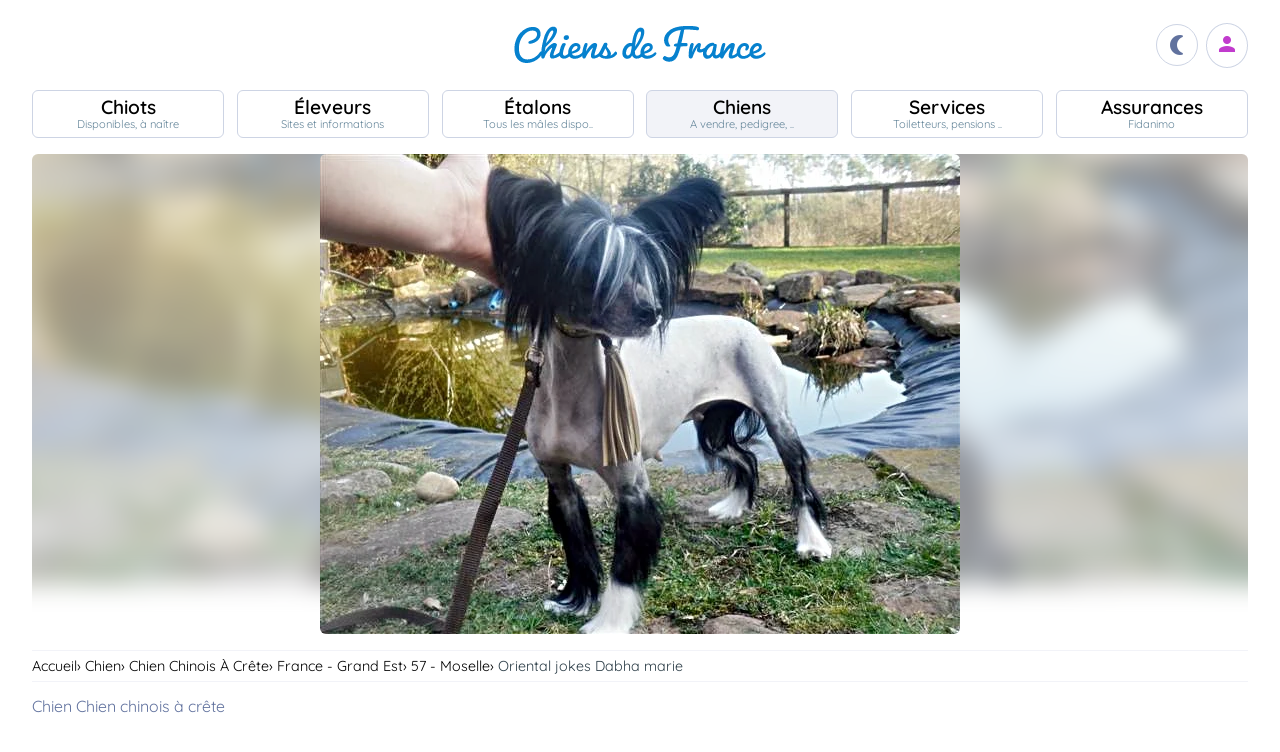

--- FILE ---
content_type: text/html; charset=UTF-8
request_url: https://www.chiens-de-france.com/chien/432907
body_size: 5424
content:
<!DOCTYPE html><html lang="fr"><head>
<link rel="dns-prefetch" href="//chiens-de-france.com">
<link rel="dns-prefetch" href="//www.googletagmanager.com">
<link rel="dns-prefetch" href="//pagead2.googlesyndication.com">
<link rel="dns-prefetch" href="//www.chiens-de-france.com">
<link rel="dns-prefetch" href="//www.chiens-de-france.comphoto">
<link rel="dns-prefetch" href="//schema.org">
<link rel="dns-prefetch" href="//home-de-suger-baby.chiens-de-france.com">
<link rel="dns-prefetch" href="//www.w3.org">
<link rel="dns-prefetch" href="//agriculture.gouv.fr">
<link rel="dns-prefetch" href="//www.chiots-de-france.com"><script> window.googletag = window.googletag || { cmd: [] }; googletag.cmd.push(function () { googletag.pubads().set("page_url", "http://chiens-de-france.com "); }); </script><script async src="https://www.googletagmanager.com/gtag/js?id=UA-4102505-1" defer></script><script> window.dataLayer = window.dataLayer || []; function gtag(){dataLayer.push(arguments);} gtag('js', new Date()); gtag('config', 'UA-4102505-1', { 'anonymize_ip': true }); gtag('config', 'UA-4102505-10', { 'anonymize_ip': true }); gtag('config', 'G-LN6X65ZMEH');</script><script async src="https://pagead2.googlesyndication.com/pagead/js/adsbygoogle.js?client=ca-pub-3149658572215496" crossorigin="anonymous" defer></script><meta charset="utf-8"><meta name="viewport" content="initial-scale=1.0"><meta name="description" content=" Chien de race Chien chinois à crête Oriental jokes Dabha marie. Description détaillée, photos, pedigree, prix, toutes les informations sont sur Chiens de France "/><meta name="Author" content="Chiens-de-France" /><meta name="Copyright" content="Chiens-de-France" /><meta name="apple-mobile-web-app-capable" content="yes"><meta property="og:type" content="article" /><meta property="og:url" content="https://www.chiens-de-france.com/chien/432907" /><meta property="og:title" content="Chien Chien chinois à crête Oriental jokes Dabha marie" /><meta property="og:description" content="CHIENNE TESTE ADN &amp;nbsp;.." /><meta property="og:image" content="https://www.chiens-de-france.com//photo/chiens/2011_03/chiens-Chien-chinois-a-crete-0ea01db6-bb02-3ef4-e921-b7e4d5fe94ab.jpg" /><link rel="shortcut icon" type="image/x-icon" href="/favicon.ico"><script src="https://www.chiens-de-france.com/inc/js/app.js?a" defer></script><script defer src="/inc/vendors/uikit/js/uikit-core.min.js"></script><script defer src="/inc/vendors/uikit/js/components/lightbox.min.js"></script><script defer src="/inc/js/share.js"></script><link rel="preload" href="https://www.chiens-de-france.com/inc/fonts/quicksand-v22-latin-regular.woff" as="font" type="font/woff2" crossorigin><link rel="preload" href="https://www.chiens-de-france.com/inc/fonts/quicksand-v22-latin-regular.woff2" as="font" type="font/woff2" crossorigin><link rel="preload" href="https://www.chiens-de-france.com/inc/fonts/Marianne-Regular.woff" as="font" type="font/woff2" crossorigin><link rel="preload" href="https://www.chiens-de-france.com/inc/fonts/Marianne-Regular.woff2" as="font" type="font/woff2" crossorigin><link rel="preload" href="https://www.chiens-de-france.com/inc/fonts/materialicons/flUhRq6tzZclQEJ-Vdg-IuiaDsNc.woff2" as="font" type="font/woff2" crossorigin><link href="https://www.chiens-de-france.com/inc/css/v5-style.css?v1.2.66" rel="stylesheet" type="text/css" ><link rel="stylesheet" type="text/css" href="https://www.chiens-de-france.com/inc/css/v5-fiche-chiots.css?v1.2.66"><link rel='stylesheet' type='text/css' href='/inc/css/v5-icones.css?05122023'><link rel="stylesheet" type='text/css' href="/inc/vendors/light/css/uikit.min.css?05122023" /><title> Chien Chien chinois à crête Oriental jokes Dabha marie </title>
<style>.page_speed_433808056{ background-image: url('https://www.chiens-de-france.com//photo/chiens/2011_03/chiens-Chien-chinois-a-crete-0ea01db6-bb02-3ef4-e921-b7e4d5fe94ab.jpg') } .page_speed_968880093{ display:block }</style>
</head><body><script> const sec = document.querySelector('body'); let darkMode = document.cookie.split('; ').find((e) => e.startsWith('darkMode=')); if(!darkMode) { document.cookie = "darkMode=false; path=/"; }else{ if(darkMode.split("=")[1] == "true") sec.classList.add('dark'); }</script><header><div class="nav-mobile-l"></div><div class="logcdf"><a href="https://www.chiens-de-france.com" title="Chiens de France" class="chiensdefrance"></a></div><div class="nav-mobile-r" role="navigation"><div class="fast-dark toggle"><span class="material-icons"></span></div><div class="fast-account"><a href="https://www.chiens-de-france.com/eleveurs/identifier" title="Se connecter à l&#039;admin des éleveurs ou création de compte"><span class="material-icons"></span></a></div><div class="fast-hamb" onclick="openNav()"><span class="material-icons"></span></div></div><div id="nav-mob" class="bout-gal"><div class="nav-mobile-cont"><div class="nav-mobile-top"><div class="nav-mobile-l"><a href="https://www.chiens-de-france.com" title="Retour à l'accueil" class="fast-home"><span class="material-icons"></span></a></div><a href="https://www.chiens-de-france.com" title="Chiens de France, site reférence des chiots et chiens de race" class="chiensdefrance"></a><div class="nav-mobile-r"><div class="fast-dark toggle"><span class="material-icons"></span></div><a href="javascript:void(0)" class="fast-close" onclick="closeNav()"><span class="material-icons"></span></a></div></div><div class="nav-mobile "><a href="https://www.chiens-de-france.com/chiots" class="chiots" title="Chiots inscrits au livre des origines Français (LOF) à vendre"><span>Chiots</span><span>Disponibles, à naître</span></a><a href="https://www.chiens-de-france.com/eleveurs" class="eleveurs" title="Tous les éleveurs de chiens de France"><span>Éleveurs</span><span>Sites et informations</span></a><a href="https://www.chiens-de-france.com/etalons" class="etalons" title="Tous les étalons disponibles sur chiens-de-france.com"><span>Étalons</span><span>Tous les mâles dispo..</span></a><a href="https://www.chiens-de-france.com/chiens" class="chiens" title="Les chiens de race"><span>Chiens</span><span>A vendre, pedigree, ..</span></a><a href="https://www.chiens-de-france.com/services" class="services" title="Pensions, toiletteurs, dresseurs... Retrouvez tous les sevices autour du chien"><span>Services</span><span>Toiletteurs, pensions ..</span></a><a href="https://www.chiens-de-france.com/fidanimo" class="services" title="Fidanimo votre assurance santé animale"><span>Assurances</span><span>Fidanimo</span></a><a href="https://www.chiens-de-france.com/eleveurs/identifier" class="connexion" title="Se connecter à l&#039;admin des éleveurs ou création de compte"><span>Connexion</span><span>Ou créez votre compte</span><span></span></a></div><a class="ad-purina" href="https://www.chiens-de-france.com/purina/produit" title="Club Purina Proplan"></a></div></div><script> function openNav() { document.getElementById("nav-mob").style.width = "100%"; } function closeNav() { document.getElementById("nav-mob").style.width = "0%"; } </script></header><nav><a href="https://www.chiens-de-france.com/chiots" class="chiots " title="Chiots inscrits au livre des origines Français (LOF) à vendre"><span>Chiots</span><span>Disponibles, à naître</span></a><a href="https://www.chiens-de-france.com/eleveurs" class="eleveurs " title="Tous les éleveurs de chiens de France"><span>Éleveurs</span><span>Sites et informations</span></a><a href="https://www.chiens-de-france.com/etalons" class="etalons " title="Tous les étalons disponibles sur chiens-de-france.com"><span>Étalons</span><span>Tous les mâles dispo..</span></a><a href="https://www.chiens-de-france.com/chiens" class="chiens actif " title="Les chiens de race"><span>Chiens</span><span>A vendre, pedigree, ..</span></a><a href="https://www.chiens-de-france.com/services" class="services " title="Pensions, toiletteurs, dresseurs... Retrouvez tous les sevices autour du chien"><span>Services</span><span>Toiletteurs, pensions ..</span></a><a href="https://www.chiens-de-france.com/fidanimo" class="assurance " title="Fidanimo votre assurance santé animale"><span>Assurances</span><span>Fidanimo</span></a><a href="https://www.chiens-de-france.com/eleveurs/identifier" class="connexion " title="Se connecter à l&#039;admin des éleveurs ou création de compte"><span>Connexion</span><span>Ou créez votre compte</span><span class="ic-con"><span class="material-icons"></span></span></a></nav><div class="content"><section class="glob "><div class="gal gal-0" uk-lightbox="animation: slide"><div class="gal-bg page_speed_433808056"></div><img class="gal-only" src="https://www.chiens-de-france.com//photo/chiens/2011_03/chiens-Chien-chinois-a-crete-0ea01db6-bb02-3ef4-e921-b7e4d5fe94ab.jpg" alt="Publication : Du home de suger baby Auteur : deutsch/thau" loading="lazy"></div><ol id="breadcrumb" itemscope itemtype="https://schema.org/BreadcrumbList"><li itemprop="itemListElement" itemscope itemtype="https://schema.org/ListItem"><a itemprop="item" href="https://www.chiens-de-france.com"><span itemprop="name">Accueil</span></a><meta itemprop="position" content="1" /></li><li itemprop="itemListElement" itemscope itemtype="https://schema.org/ListItem"><a itemscope itemtype="https://schema.org/WebPage" itemprop="item" itemid="https://www.chiens-de-france.com/chiens" href="https://www.chiens-de-france.com/chiens"><span itemprop="name">chien</span></a><meta itemprop="position" content="2" /></li><li itemprop="itemListElement" itemscope itemtype="https://schema.org/ListItem"><a itemscope itemtype="https://schema.org/WebPage" itemprop="item" itemid="https://www.chiens-de-france.com/chiens/chien-chinois-a-crete/france" href="https://www.chiens-de-france.com/chiens/chien-chinois-a-crete/france"><span itemprop="name">Chien chinois à crête</span></a><meta itemprop="position" content="3" /></li><li itemprop="itemListElement" itemscope itemtype="https://schema.org/ListItem"><a itemscope itemtype="https://schema.org/WebPage" itemprop="item" itemid="https://www.chiens-de-france.com/chiens/chien-chinois-a-crete/france/grand-est" href="https://www.chiens-de-france.com/chiens/chien-chinois-a-crete/france/grand-est"><span itemprop="name">France - Grand Est</span></a><meta itemprop="position" content="4" /></li><li itemprop="itemListElement" itemscope itemtype="https://schema.org/ListItem"><a itemscope itemtype="https://schema.org/WebPage" itemprop="item" itemid="https://www.chiens-de-france.com/chiens/chien-chinois-a-crete/france/grand-est?departement=57-moselle" href="https://www.chiens-de-france.com/chiens/chien-chinois-a-crete/france/grand-est?departement=57-moselle"><span itemprop="name">57 - Moselle</span></a><meta itemprop="position" content="5" /></li><li itemprop="itemListElement" itemscope itemtype="https://schema.org/ListItem"><span itemprop="name">Oriental jokes Dabha marie</span><meta itemprop="position" content="6" /></li></ol><div class="fiche"><div class="fiche-top"><div><h1 class="fiche-top-int spb "><span>Chien Chien chinois à crête</span> Oriental jokes Dabha marie <div class="mt-sm"><div class="list-etoile "><div class="star"><span></span></div><div class="star"><span></span></div><div class="star"><span></span></div><div class="star"><span></span></div><div class="star"><span></span></div></div></div></h1><a rel="noopener" href="https://home-de-suger-baby.chiens-de-france.com/chien-du-saint-bernard" target="_blank" class="fiche-mob-site-eleveur"><svg xmlns="http://www.w3.org/2000/svg" height="24" viewBox="0 -960 960 960" width="24"><path d="M200-120q-33 0-56.5-23.5T120-200v-560q0-33 23.5-56.5T200-840h280v80H200v560h560v-280h80v280q0 33-23.5 56.5T760-120H200Zm188-212-56-56 372-372H560v-80h280v280h-80v-144L388-332Z" /></svg> Du home de suger baby </a></div></div><div class="fiche-box"><h2>Le mot de l&#039;éleveur</h2><div class="fiche-mot">CHIENNE TESTE ADN &nbsp;</div></div><div class="fiche-box"><h2>Informations sur le chien</h2><ul class="liste-info-1"><li><div>Sexe</div><p>Femelle </p></li><li><div>Née le 11/09/2008</div><p>17 an et 4 mois</p></li><li><div>Couleur</div><p>Variétée Nu noir et blanche </p></li><li><div>Puce </div><p>250269801307696 </p></li><li><div>Inscrit au Livre d&#039;origine</div><p>LOF </p></li><li><div>N° d&#039;origine</div><p>3721/910 </p></li><li><div>Cotation</div><p>2 - Reconnu </p></li><li><div>ADN</div><p>OUI </p></li></ul></div><div class="fiche-box"><h2>Propriétaire et producteur</h2><ul class="liste-info-2"><li><div>Site du propriétaire</div><a rel="noopener" href="https://home-de-suger-baby.chiens-de-france.com/chien-du-saint-bernard" target="_blank" class="fichesite" title="Site du propriétaire"> Du home de suger baby</a></li><li><div>Lieu</div><p>57 - Moselle</p></li></ul></div><div class="fiche-box"><h2>Les parents</h2><div class="pedifich-flex"><div class="pedifich male"><div class="pedi-flx"><div class="type">Père</div><script>window.addEventListener('load',(e) => { for(el of document.querySelectorAll(".ob_link")){ el.addEventListener("click",(ev) => { if(ev.currentTarget.dataset.l){ window.location.href = atob(ev.currentTarget.dataset.l); } }); };});</script><span class=" ob_link img-p" title="CH. Oriental jokes Best star" data-l="aHR0cHM6Ly93d3cuY2hpZW5zLWRlLWZyYW5jZS5jb20vY2hpZW4vMzAxMjI2L2FyY2hpdmU=" ><img src="https://www.chiens-de-france.com//photo/chiens/2008_09/chiens-Chien-chinois-a-crete-59363e0d-7b1e-1154-3931-9d0d93423463.jpg" alt="CH. Oriental jokes Best star" loading="lazy" /></span><span class=" ob_link " title="CH. Oriental jokes Best star" data-l="aHR0cHM6Ly93d3cuY2hpZW5zLWRlLWZyYW5jZS5jb20vY2hpZW4vMzAxMjI2L2FyY2hpdmU=" ><div class="nom">CH. Oriental jokes Best star</div></span></div><div class="gpbox-arbo"><span></span></div><div class="gpbox"><span class=" ob_link gp" title="CH. Set Germanika" data-l="aHR0cHM6Ly93d3cuY2hpZW5zLWRlLWZyYW5jZS5jb20vY2hpZW4vMTM1OTA0L2FyY2hpdmU=" ><div class="gp-int">Grand père</div><div class="img-gp"><img src="https://www.chiens-de-france.com//photo/chiens/2005_02/fcxa345y3g.jpg" alt="CH. Set Germanika" loading="lazy" /></div><div class="img-int">CH. Set Germanika</div></span><span class=" ob_link gp" title="CH. Oriental jokes Spice girl" data-l="aHR0cHM6Ly93d3cuY2hpZW5zLWRlLWZyYW5jZS5jb20vY2hpZW4vMTM1OTExL2FyY2hpdmU=" ><div class="gp-int">Grand mère</div><div class="img-gp"><img src="https://www.chiens-de-france.com//photo/chiens/2005_02/7kpuzspir4.jpg" alt="CH. Oriental jokes Spice girl" loading="lazy" /></div><div class="img-int">CH. Oriental jokes Spice girl</div></span></div></div><div class="pedifich femelle"><div class="pedi-flx"><a class="img-p" href="https://www.chiens-de-france.com/chien/358957" title="Grace jones top model de rama"><img src="https://www.chiens-de-france.com//photo/chiens/2008_09/chiens-Chien-chinois-a-crete-a22ec134-8392-0e04-2931-967b38a3dcce.jpg" alt="Grace jones top model de rama" loading="lazy" /></a><a class="" href="https://www.chiens-de-france.com/chien/358957" title="Grace jones top model de rama"><div class="type">Mère</div><div class="nom">Grace jones top model de rama</div></a></div><div class="gpbox-arbo"><span></span></div><div class="pedi-grid"><div class="gpbox"><span class=" ob_link gp" title="Color night top model de rama" data-l="aHR0cHM6Ly93d3cuY2hpZW5zLWRlLWZyYW5jZS5jb20vY2hpZW4vMTk5NzMxL2FyY2hpdmU=" ><div class="gp-int">Grand père</div><div class="img-gp"></div><div class="img-int">Color night top model de rama</div></span><span class=" ob_link gp" title="CH. crestars The chozen one" data-l="aHR0cHM6Ly93d3cuY2hpZW5zLWRlLWZyYW5jZS5jb20vY2hpZW4vMzU4OTU4L2FyY2hpdmU=" ><div class="gp-int">Grand mère</div><div class="img-gp"></div><div class="img-int">CH. crestars The chozen one</div></span></div></div></div></div><div class="lien-pedigree"><span class=" ob_link " data-l="aHR0cHM6Ly93d3cuY2hpZW5zLWRlLWZyYW5jZS5jb20vY2hpZW4vNDMyOTA3L3BlZGlncmVl" > Pédigree de Oriental jokes Dabha marie </span><div></div></div><div class="fiche-box"><h2>Ses récompenses</h2><div class="fiche-autre"> Speciale chien chinois / Classe jeune femelle à METZ le 13/09/09: 2éme excellent. Jugé par Mr Arnoult(president du club) </div></div></div><div class="mt-md mb-lg"><span class=" ob_link fiche-signaler" data-l="aHR0cHM6Ly93d3cuY2hpZW5zLWRlLWZyYW5jZS5jb20vY2hpZW4vNDMyOTA3L3NpZ25hbGVy" > Signaler un abus </span></div></section><aside class="various"><div class="ad"><ins  data-ad-client="ca-pub-3149658572215496" data-ad-slot="5070841385" data-ad-format="auto" data-full-width-responsive="true"class="adsbygoogle page_speed_968880093"></ins><script> (adsbygoogle = window.adsbygoogle || []).push({});</script></div><div class="regroup-menud"><a class="ad-purina" href="https://www.chiens-de-france.com/purina/produit" title="Club Purina Proplan"></a><a class="mb-lg creer-site" href="https://www.chiens-de-france.com/eleveurs/creer-son-site-gratuit"><span class="cs1">Créez votre site éleveur</span><span class="cs2">GRATUITEMENT</span><span class="cs3">et profitez de tous les services<br>Chiens de France.</span><span class="cs4"></span></a></div><div class="sticky-menud"><div class="f-3">Les autres chiens Chien chinois à crête</div><div class="list_box_300 mb-resp"><a class="box-3 m-chien" href="https://www.chiens-de-france.com/chien/199368" title="Étalon Chien chinois à crête - Baya lin yao (Sans Affixe)"><div class="box-img"><img loading="lazy" src="https://www.chiens-de-france.com//photo/chiens/2011_04/tn200/TN200_chiens-Chien-chinois-a-crete-bd8f1612-e906-7404-8d22-82c1c2306679.jpg" alt="Étalon Chien chinois à crête - Baya lin yao (Sans Affixe)" /></div><div class="box-regroup"><div class="box-int-2-mchien">Baya lin yao (Sans Affixe)</div><div class="mb-sm"><div class="list-etoile "><div class="star"><span></span></div><div class="star"><span></span></div><div class="star"><span></span></div></div></div><div class="box-int-1"></div></div></a><a class="box-3 m-chien" href="https://www.chiens-de-france.com/chien/633992" title="Étalon Chien chinois à crête - Greta la tour des angelots"><div class="box-img"><img loading="lazy" src="https://www.chiens-de-france.com//photo/chiens/2011_03/tn200/TN200_chiens-Chien-chinois-a-crete-f3d0ab7c-2539-0284-edbe-ba97c830f5bb.jpg" alt="Étalon Chien chinois à crête - Greta la tour des angelots" /></div><div class="box-regroup"><div class="box-int-2-mchien">Greta la tour des angelots</div><div class="mb-sm"><div class="list-etoile "><div class="star"><span></span></div><div class="star"><span></span></div><div class="star"><span></span></div><div class="star"><span></span></div><div class="star"><span></span></div></div></div><div class="box-int-1"></div></div></a><a class="box-3 m-chien" href="https://www.chiens-de-france.com/chien/633998" title="Étalon Chien chinois à crête - Flavina du Jardin des Lutins"><div class="box-img"><img loading="lazy" src="https://www.chiens-de-france.com//photo/chiens/2011_03/tn200/TN200_chiens-Chien-chinois-a-crete-2819824f-f62f-e134-5d3d-858b4b4a938d.jpg" alt="Étalon Chien chinois à crête - Flavina du Jardin des Lutins" /></div><div class="box-regroup"><div class="box-int-2-mchien">Flavina du Jardin des Lutins</div><div class="mb-sm"><div class="list-etoile "><div class="star"><span></span></div><div class="star"><span></span></div><div class="star"><span></span></div><div class="star"><span></span></div></div></div><div class="box-int-1"></div></div></a></div></div></aside></div><div class="content"><aside class="ad-horizon"><ins  data-ad-client="ca-pub-3149658572215496" data-ad-slot="5070841385" data-ad-format="auto" data-full-width-responsive="true"class="adsbygoogle page_speed_968880093"></ins><script> (adsbygoogle = window.adsbygoogle || []).push({});</script></aside></div><div class="list-other-max"><div class="content-max list-other"><div><div>Retrouvez tous les chiots Chien chinois à crête </div><ul><li><a href="https://www.chiens-de-france.com/chiots/chien-chinois-a-crete/france" title="">Les chiots Chien chinois à crête en France</a></li><li><a href="https://www.chiens-de-france.com/chiots/chien-chinois-a-crete/france/grand-est" title="">Les chiots Chien chinois à crête dans la région Grand Est</a></li><li><a href="https://www.chiens-de-france.com/chiots/chien-chinois-a-crete/france/grand-est?departement=57-moselle" title="">Les chiots Chien chinois à crête dans le département 57 - Moselle</a></li></ul></div><div><div>Retrouvez tous les eleveurs Chien chinois à crête</div><ul><li><a href="https://www.chiens-de-france.com/eleveurs/chien-chinois-a-crete/france" title="">Les éleveurs Chien chinois à crête en France</a></li><li><a href="https://www.chiens-de-france.com/eleveurs/chien-chinois-a-crete/france/grand-est" title="">Les éleveurs Chien chinois à crête dans la région Grand Est</a></li><li><a href="https://www.chiens-de-france.com/eleveurs/chien-chinois-a-crete/france/grand-est?departement=57-moselle" title="">Les éleveurs Chien chinois à crête dans le département 57 - Moselle</a></li></ul></div></div></div><div class="content-sensi"><div class="sensi"><div><div> Un animal est un être sensible. Vous êtes responsable de la santé et du bien-être de votre animal pour toute sa vie. Pour plus d'informations, consultez le site du ministère chargé de l'agriculture : <span class=" ob_link " data-l="aHR0cHM6Ly9hZ3JpY3VsdHVyZS5nb3V2LmZyL2NvbnNlaWxzLWV0LXJlZ2xlbWVudGF0aW9uLXRvdXQtc2F2b2lyLXN1ci1sZXMtYW5pbWF1eC1kZS1jb21wYWduaWU=" > https://agriculture.gouv.fr/conseils-et-reglementation-tout-savoir-sur-les-animaux-de-compagnie. </span></div></div><div class="log-rf"></div></div></div><footer class="footer-dim"><div class="all-data-footer"><a href="https://www.chiens-de-france.com/tous-les-chiots" title="tous les chiots chiens-de-france">Annuaire des chiots</a><a href="https://www.chiens-de-france.com/tous-les-eleveurs" title="tous les éleveurs chiens-de-france">Annuaire des éleveurs</a><a href="https://www.chiens-de-france.com/tous-les-etalons" title="tous les étalons chiens-de-france">Annuaire des étalons</a><a href="https://www.chiens-de-france.com/tous-les-chiens" title="tous les étalons chiens-de-france">Annuaire des chiens</a></div><div class="it1"><a rel="noopener" href="https://www.chiots-de-france.com" target="_blank" title="Chiots de France" class="pieddepage-ecart pieddepage-br noir">Chiots-de-france.com</a><a href="https://www.chiens-de-france.com/legal" title="Mentions Légales de chiens-de-france.com" class="pieddepage-ecart pieddepage-br noir">Mentions Légales</a><a href="https://www.chiens-de-france.com/legal/confidentialite" title="Politique de Confidentialité de chiens-de-france.com" class="pieddepage-ecart pieddepage-br noir">Politique de Confidentialité</a></div><div class="it3">Copyright 2026 Chiens-de-france.com</div></footer><script> const toggles = document.querySelectorAll('.toggle'); for(let toggle of toggles) { toggle.onclick = function() { sec.classList.toggle('dark'); document.cookie = "darkMode="+(sec.classList.contains('dark')?"true":"false")+"; path=/"; } }</script><script defer src="https://static.cloudflareinsights.com/beacon.min.js/vcd15cbe7772f49c399c6a5babf22c1241717689176015" integrity="sha512-ZpsOmlRQV6y907TI0dKBHq9Md29nnaEIPlkf84rnaERnq6zvWvPUqr2ft8M1aS28oN72PdrCzSjY4U6VaAw1EQ==" data-cf-beacon='{"version":"2024.11.0","token":"dd77db5b93514ac2810bb01b2f613afd","server_timing":{"name":{"cfCacheStatus":true,"cfEdge":true,"cfExtPri":true,"cfL4":true,"cfOrigin":true,"cfSpeedBrain":true},"location_startswith":null}}' crossorigin="anonymous"></script>
</body></html>

--- FILE ---
content_type: text/html; charset=utf-8
request_url: https://www.google.com/recaptcha/api2/aframe
body_size: 267
content:
<!DOCTYPE HTML><html><head><meta http-equiv="content-type" content="text/html; charset=UTF-8"></head><body><script nonce="oFNxmaAixtYn5ZdjqQJIgQ">/** Anti-fraud and anti-abuse applications only. See google.com/recaptcha */ try{var clients={'sodar':'https://pagead2.googlesyndication.com/pagead/sodar?'};window.addEventListener("message",function(a){try{if(a.source===window.parent){var b=JSON.parse(a.data);var c=clients[b['id']];if(c){var d=document.createElement('img');d.src=c+b['params']+'&rc='+(localStorage.getItem("rc::a")?sessionStorage.getItem("rc::b"):"");window.document.body.appendChild(d);sessionStorage.setItem("rc::e",parseInt(sessionStorage.getItem("rc::e")||0)+1);localStorage.setItem("rc::h",'1768780899737');}}}catch(b){}});window.parent.postMessage("_grecaptcha_ready", "*");}catch(b){}</script></body></html>